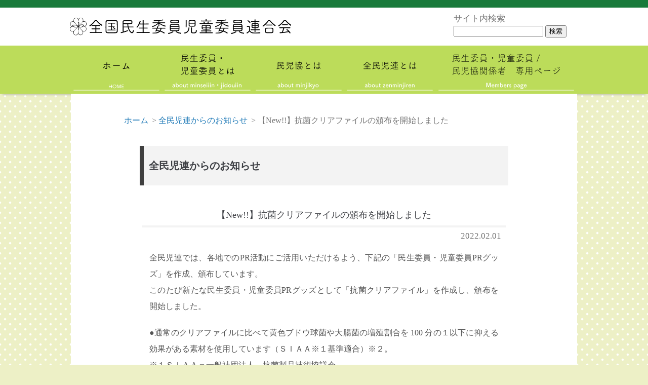

--- FILE ---
content_type: text/html; charset=UTF-8
request_url: https://www2.shakyo.or.jp/zenminjiren/news/%E3%80%90new%E3%80%91%E6%8A%97%E8%8F%8C%E3%82%AF%E3%83%AA%E3%82%A2%E3%83%95%E3%82%A1%E3%82%A4%E3%83%AB%E3%81%AE%E9%A0%92%E5%B8%83%E3%82%92%E9%96%8B%E5%A7%8B%E3%81%97%E3%81%BE%E3%81%97%E3%81%9F/
body_size: 2489
content:

<!DOCTYPE html>
<html lang="ja" xml:lang="ja" xmlns="http://www.w3.org/1999/xhtml">
<link rel="shortcut icon" href="/../wp-content/uploads/2019/02/favicon.ico">
<head>
	<!-- Global site tag (gtag.js) - Google Analytics -->
	<script async src="https://www.googletagmanager.com/gtag/js?id=UA-136317473-1"></script>
	<meta name="google-site-verification" content="3KYNF4WfHnn8ym9xzoHlKfC6JiRdr7vLBpYwtnIuyCM" />
	<script>
	  window.dataLayer = window.dataLayer || [];
	  function gtag(){dataLayer.push(arguments);}
	  gtag('js', new Date());

	  gtag('config', 'UA-136317473-1');
	</script>
	<meta http-equiv="Content-Type" content="text/html; charset=UTF-8">
	<meta http-equiv="content-language" content="ja">
	<meta http-equiv="Content-Style-Type" content="text/css">
	<meta http-equiv="Content-Script-Type" content="text/javascript">
	<meta name="Author" content="全国民生委員児童委員連合会">
	<link rel="stylesheet" type="text/css" href="https://www2.shakyo.or.jp/wp-content/themes/zmj/css/common.css">
	<link rel="stylesheet" type="text/css" href="https://www2.shakyo.or.jp/wp-content/themes/zmj/css/move.css">
	<script type="text/javascript" src="https://ajax.googleapis.com/ajax/libs/jquery/3.1.0/jquery.min.js"></script>
	<script type="text/javascript" src="https://www2.shakyo.or.jp/wp-content/themes/zmj/movie_page.js"></script>
	</head>

<!-- ▼Bodyここから▼ -->
<body id="base">
	<header>
	</header>
	<!-- ▼ヘッダーここから▼ -->
	<div id="headbgall">
		<div class="head1"></div>
		<div class="headbg">
			<div id="h0title">
				<h1>
					<a href="/zenminjiren/" name="top"><img src="https://www2.shakyo.or.jp/wp-content/themes/zmj/img/logo.png" alt="全国社会福祉協議会" /></a>
				</h1>
			</div>
			<div class="headright">
				<form role="search" method="get" id="searchform" class="searchform" action="https://www2.shakyo.or.jp/zenminjiren/">
	<div>
		<label class="screen-reader-text" for="s">サイト内検索</label>
		<br>
		<input type="text" value="" name="s" id="s" />
		<input type="submit" id="searchsubmit" value="検索" />
	</div>
</form>			</div>
		</div>
	</div>

	<!-- ▼グローバルナビここから▼ -->
	<div id="gnb">
		<ul class="gnavi clearfix">
			<li class="parent gnb01 lihome"><a href="/zenminjiren/"><img src="https://www2.shakyo.or.jp/wp-content/themes/zmj/img/gnb01.png" alt="ホーム"></img></a></li>
			<li class="parent gnb02"><a href="/zenminjiren/minsei_zidou_summary/"><img src="https://www2.shakyo.or.jp/wp-content/themes/zmj/img/gnb02.png" alt="民生委員・児童委員とは"></a></li>
			<li class="parent gnb03"><a href="/zenminjiren/minzikyo_summary/"><img src="https://www2.shakyo.or.jp/wp-content/themes/zmj/img/gnb03.png" alt="民児協とは"></a></li>
			<li class="parent gnb04"><a href="/zenminjiren/zenmin_summary/"><img src="https://www2.shakyo.or.jp/wp-content/themes/zmj/img/gnb04.png" alt="全民児連とは"></a></li>
			<li class="parent gnb05 lilast"><a href="/zenminjiren/mj/"><img src="https://www2.shakyo.or.jp/wp-content/themes/zmj/img/gnb05.png" alt="民生委員・児童委員/民児協事務局 専用ページ"></a></li>
		</ul>
	</div>
<meta name="robots" content="noindex">
<link rel="stylesheet" type="text/css" href="https://www2.shakyo.or.jp/wp-content/themes/zmj/css/news.css">


<title>【New!!】抗菌クリアファイルの頒布を開始しました｜全国民生委員児童委員連合会</title>

<div class="pagebody"> 
	<div id="breadcrumb">
		<ul>
			<li><a href="/">ホーム</a>&gt;</li>
			<li><a href="/zenminjiren/news/">全民児連からのお知らせ</a>&gt;</li>
			<li>【New!!】抗菌クリアファイルの頒布を開始しました</li>
		</ul>
	</div>
	<h2>全民児連からのお知らせ</h2>
	<h3 class="mb10">【New!!】抗菌クリアファイルの頒布を開始しました</h3>
	<div id="news">
		<div id="day">2022.02.01</div>
		<p>全民児連では、各地でのPR活動にご活用いただけるよう、下記の「民生委員・児童委員PRグッズ」を作成、頒布しています。<br />
このたび新たな民生委員・児童委員PRグッズとして「抗菌クリアファイル」を作成し、頒布を開始しました。</p>
<p>●通常のクリアファイルに比べて黄色ブドウ球菌や大腸菌の増殖割合を 100 分の１以下に抑える効果がある素材を使用しています（ＳＩＡＡ※１基準適合）※２。<br />
※１ＳＩＡＡ＝一般社団法人　抗菌製品技術協議会<br />
※２新型コロナウイルスに対する抗ウイルス効果は未確認です</p>
<p>また、ひろば2022年2月号「全民児連だより」(19ページ)で、送料を「400枚ごとに1,000円」とご案内しましたが、「500枚ごとに1,000円」に見直しました。ぜひ、500枚単位での注文をご検討ください。<br />
<a href="https://www2.shakyo.or.jp/wp-content/uploads/2022/01/minseichumon202202.pdf">注文用紙（令和４年２月版）</a></p>
		
	</div>
</div>

	<!-- ▼フッターここから▼ -->
	<footer></footer>
		<div id="footbgall">
		<div class="foot1"></div>
		<div class="footcontainer">
			<div class="footleft clearfix">
				<div class="foottitle">
					<img src="https://www2.shakyo.or.jp/wp-content/themes/zmj/img/logo.png" alt="全国民生委員児童委員連合会"></img>
				</div>
				<address>〒100-8980&nbsp;&nbsp;東京都千代田区霞が関3-3-2&nbsp;&nbsp;新霞が関ビル<br>tel.03-3581-6747&nbsp;/&nbsp;fax.03-3581-6748</address>
			</div><!-- /div footleft -->
			<div class="footright clearfix">
				<div id="FooterCategory">
					<ul class="FooterContents">
						<li><a href="#top">ページ先頭へ&nbsp;&nbsp;&gt;</a></li>
						<li><a href="/zenminjiren/sitemap/">サイトマップ&nbsp;&nbsp;&gt;</a></li>
						<li><a href="/zenminjiren/privacy/">プライバシーポリシー&nbsp;&nbsp;&gt;</a></li>
					</ul>
				</div><!-- /div FooterCategory -->
			</div><!-- /div footright -->
		</div><!-- /div footcontainer -->
		<!-- ▼コピーライトここから▼ -->
		<div class="footerCr">Copyright(C)2019.全国民生委員児童委員連合会</div>
	</div><!-- /div footbgall -->
</body>
</html>


--- FILE ---
content_type: text/css
request_url: https://www2.shakyo.or.jp/wp-content/themes/zmj/css/common.css
body_size: 2228
content:
/*
Theme Name: 全国民生委員児童委員連合会
Author: SMS Datatech Co.
Version: 1.0
*/

@charset "UTF-8";

/* 画面表示用スタイル */

/* ------------------------
ヘッダー(15,75,gn95,350,165)
------------------------ */
/* 最上部 帯 (高さ15px) */
div#headbgall {
	clear: both;
	margin: 0;
	padding: 0;
	border-top: 15px solid #197A3B;
}

.head1 {
	position: absolute;
	width: 100%;
	height: 75px;
	background-color: #FFFFFF;
	z-index: 1;
}

div.headbg {
	clear: both;
	margin: 0 auto 0 auto;
	padding: 0 15px 0 10px;
	text-align: left;
	width: 1000px;
}

/* ヘッダー (高さ75px)*/
div#h0title h1{
	margin: 0;
	padding: 0;
	height: 75px;
}

/* ヘッダー左（全民児連ロゴ） */
div#h0title {
	position: absolute;
	float: left;
	margin: 0 0;
	padding: 0 0 0 0;
	width: 70%;
	background-color: #FFFFFF;
	z-index: 2;
}
div#h0title img {
	position:absolute;
	top:20px;
	height:35px;
	margin:auto;
}

/* ヘッダー右（サイト内検索） */
div.headright {
	position: absolute;
	right: 0;
	margin-top: 10px;
	padding:0;
	width: 30%;
	background-color: #FFFFFF;
	z-index: 3;
}

/* グローバルナビ (高さ95px) */
div#gnb {
	clear: both;
	margin-top: 75px;
	padding: 0;
	height: 95px;
	background-color: #bcdc5a;
	/*box-shadow*/
	-webkit-box-shadow: 0 6px 5px -5px #aaa;
	-moz-box-shadow: 0 6px 5px -5px #aaa;
 	box-shadow: 0 6px 5px -5px #aaa;
}

ul.gnavi {
	margin: 20px auto 0 auto;
	padding: 0 0 0 0;
	text-align: left;
	width: 1000px;
	background-color: transparent;
	background-image: url(#);
	background-repeat: no-repeat;
	background-position: 0 0;
	list-style: none;
}
ul.gnavi li {
	float: left;
	margin: 0;
	padding: 0;
	position:relative;
}
ul.gnavi li.parent {
	float: left;
	margin: 0;
	padding: 0;
	width: 180px;
	height: 95px;
	position:relative;
}
ul.gnavi li.parent a {
	display: block;
	margin: 0;
	padding: 0;
}

ul.gnavi li.lilast {
	width: 280px;
	height: 95px;
}

ul.gnavi li.parent a img {
	margin: 0;
	padding: 0;
	width: 100%;
	height: 100%;
}

ul.gnavi li.parent a img:hover {
	opacity: 0.5;
}

/* ------------------
パンくずリスト
------------------ */
div#breadcrumb {
	margin: 0 auto;
	padding: 5px 0 0 15px;
	width: 1000px;
	font-size: 16px;
	text-align: left;
}

div#breadcrumb ul {
	list-style: none;
	text-decoration: none;
}

div#breadcrumb ul li {
	display: inline; /* or float: left; */

}
div#breadcrumb ul li a {
	margin-right: 7px; /* 「&gt;」と左右のページ名との間隔を調整 */
	text-decoration: none;
	color: #217bb8;

}

/* テキストリンクデザイン */
div#breadcrumb ul li a:link {
	text-decoration: none;
	color: #217bb8;
}

div#breadcrumb ul li a:visited {
	text-decoration: none;
	color: #217bb8;
}

div#breadcrumb ul li a:link {
	text-decoration: none;
	color: #217bb8;
}

div#breadcrumb ul li a:link {
	text-decoration: none;
	color: #217bb8;
}

/* ------------------------フッター(300,180[コピーライト30])------------------------ */
#footbgall {
	position: relative;
	width: 100%;
	margin: 0;
	padding: 0;
}

/* 背景色指定 */
.foot1 {
	position: absolute;
	background-color: #BCDC5A;
	width: 100%;
	height: 180px;
	z-index: 1;
}

/* フッターコンテンツ */
.footcontainer {
	position: absolute;
	width: 1000px;
	top: 50%;
	left: 50%;
	transform: translate(-50%, 0%);
	z-index: 2;
}

/* コピーライト(高さ30) */
.footerCr {
	position: absolute;
	margin-top: 150px;
	width: 100%;
	height: 30px;
	font-size: 12pt;
	color: #fff;
	display: flex;
	align-items: center;
	justify-content: center;
	background-color: #197A3B;
	z-index: 3;
}

/* 企業情報 */
.footleft {
	float: left;
	margin: 0 auto 0 auto;
	padding: 0;
	text-align: left;
	width: 500px;
	height: 150px;
}

/* 企業情報（ロゴ） */
.foottitle>img {
	float: left;
	top:30px;
	height:35px;
	margin:auto;
	padding: 15px 0 10px 0;
	border-bottom: solid 2px #fff;
}

/* 企業情報（住所、電話番号） */
address {
	clear: both;
	font-size: 16px;
	color: #000;
	padding: 15px 0 0 10px;
}

/* フッターメニュー */
.footright {
	float: right;
	margin: auto;
	padding: 0;
	text-align: right;
}

.FooterContents {
	list-style: none;
}

.FooterCategory {
	float: right;
}

.FooterContents>li {
	margin-bottom: 10px;
}

.FooterContents>li a {
	font-size: 16px;
	color: #000;
	text-decoration: none;
}

.FooterContents>li a:link {
	color: #000;
	text-decoration: none;
}

.FooterContents>li a:visited {
	color: #000;
	text-decoration: none;
}

.FooterContents>li a:hover {
	color:#FF0099;
	text-decoration:underline;
}

.FooterContents>li a:active {
	color: #33CC00;
	text-decoration: underline;
}

/* 動画まとめページ*/
.search-box{
	display:inline-flex;
	text-align:left;
}
.search-box_title{
	font-weight: bold;
}
.search-box label {
	cursor: pointer;
	display: inline-block;
	margin-right: 10px;
	line-height: 16px;
}
.search-box input[type="radio"] {
	width: 16px;
	height: 16px;
	margin: -2px 5px 0 0;
	padding: 0;
	box-sizing: border-box;
	vertical-align: middle;
}
.cat_image_all {
	display: flex;
	flex-wrap: wrap;
	justify-content: space-between;
	max-width: 680px;
	margin: 3em auto 0;
}
.cat_image {
	width: 48%;
	max-width: 320px;
	margin: 0 0 2em;
}
.cat_image.is-hide {
	display: none;
}
.cat_image a {
	display: block;
	color: #444;
}
.cat_image a:hover {
	text-decoration: underline;
}
.side{
	text-align:left;
}
.list-none{
	list-style-type:none;
	margin-left:3em;
	text-indent:-3em;
}


/* デジタルサイネージ*/
ol.region {
  list-style: none;
}
a.targets {
  display: grid;
  grid-gap: 40px;
  margin-top: 40px;
}

[value="option1"]:checked ~ .targets .target:not([data-category~="option1"]),
[value="option2"]:checked ~ .targets .target:not([data-category~="option2"]),
[value="option3"]:checked ~ .targets .target:not([data-category~="option3"]),
[value="option4"]:checked ~ .targets .target:not([data-category~="option4"]),
[value="option5"]:checked ~ .targets .target:not([data-category~="option5"]),
[value="option6"]:checked ~ .targets .target:not([data-category~="option6"]),
[value="option7"]:checked ~ .targets .target:not([data-category~="option7"]){
  display: none;
}
/*  ラジオボタンを非表示に */
input[type="radio"].region {
  display: none;
}
/*  以下はラベルのスタイル */
.filters {
  margin-bottom: 2rem;
}
.filters * {
  display: inline-block;
}
.filters label {
  text-align: center;
  padding: 0.25rem 0.5rem;
  margin-bottom: 0.25rem;
  min-width: 50px;
  line-height: normal;
  cursor: pointer;
  transition: all 0.2s;
}
.filters label:hover {
  background: #333;
  color: #fff;
}
[value="option1"]:checked ~ .filters [for="option1"],
[value="option2"]:checked ~ .filters [for="option2"],
[value="option3"]:checked ~ .filters [for="option3"],
[value="option4"]:checked ~ .filters [for="option4"],
[value="option5"]:checked ~ .filters [for="option5"],
[value="option6"]:checked ~ .filters [for="option6"],
[value="option7"]:checked ~ .filters [for="option7"] {
  background: #333;
  color: #fff;
}


--- FILE ---
content_type: text/css
request_url: https://www2.shakyo.or.jp/wp-content/themes/zmj/css/move.css
body_size: 330
content:
@charset "UTF-8";

/* 動画ページ用*/
.tab-wrap {
	display: flex;
	flex-wrap: wrap;
}
.tab-label {
	color: White;
	background: LightGray;
	margin-right: 5px;
	padding: 3px 12px;
	order: -1;
}
.tab-content {
	width: 100%;
	display: none;
}
/* アクティブなタブ */
.tab-switch:checked+.tab-label {
	background: DeepSkyBlue;
}
.tab-switch:checked+.tab-label+.tab-content {
	 display: block;
}
/* ラジオボタン非表示 */
.tab-switch {
	display: none;
}



--- FILE ---
content_type: text/css
request_url: https://www2.shakyo.or.jp/wp-content/themes/zmj/css/news.css
body_size: 912
content:
@charset "UTF-8";

/* 画面表示用スタイル */

/* ------------------------基本設定------------------------ */
body {
	margin: 0;
	padding: 0;
	font-family: "メイリオ";
	color: #777;
	background-color: #fff;
	line-height:140%;
	font-size:13pt;
}
body#base {
	text-align: center;
	background-color: #edf0c6;
	background-image: radial-gradient(#fff 10%, transparent 20%), radial-gradient(#fff 10%, transparent 20%);
	background-size: 20px 20px;
	background-position: 0 0, 10px 10px;
}

.head1 {
	position: absolute;
	width:100%;
	height: 75px;
	background-color: #FFFFFF;
	z-index = 1;
}

.baseall {
	margin: 0;
	padding: 0;
	background-color: #FFFFFF;
	min-width: 1000px;
}

h2 {
	margin: 37.5px auto;
	padding: 0;
	font-size: 20px;
}

/* タイトル下線 */
.underline {
	background: linear-gradient(transparent 65%, #ff6 30%);
}

/* ------------------トピックス(1000,1520)------------------ */
div.pagebody {
	margin: 0 auto;
	padding: 20px 50px;
	width: 900px;
	background-color: #fff;
}

div.container {
	margin: 0 auto;
	padding: 0 0 50px 0;
	width: 700px;
	background-color: #fff;
	}


h2 {
	padding: 4px 10px;
	width: 700px;
	text-align: left;
	color: #3D3F44;
	background: #f3f3f3;
	border-left: 8px solid #3f3f3f;
	font-size: 20px;
	line-height: 3.5em;
	}


/* h3デザイン */
h3 {
  padding: 3px 10px;
  margin: 0 auto;
	width: 700px;
  color: #3D3F44;
  border-bottom: 4px solid #f3f3f3;
	font-size: 18px;
	line-height: 2em;
	font-weight: normal;
	text-align: center;
}

/* h4デザイン */
h4 {
	width: 680px;
	margin: 10px auto;
	text-align: left;
	padding: 0.5em;
	color: #494949;
	background: #e2f6f2;
	border-left: 5px solid #5fd0be;
}

/* h5デザイン */
h5 {
	width: 690px;
	margin: 10px auto;
	font-size: 18px;
	font-weight: normal;
	text-align: left;
	color: #333;
}

div#day {
	margin: 0;
	width: 800px;
	line-height: 2em;
	text-align: right;
}

/* 説明文 */
p {
	margin: 0 auto;
	padding: 10px;
	width:690px	;
	font-size: 16px;
	line-height: 2em;
	text-align: justify;
	text-justify: inter-ideograph;
	color: #555;
}

/* リストレイアウト */
div.llayout01 {
	margin: 0 auto;
	width: 695px;
}

div.llayout01 ul {
	margin: 0;
	padding: 0;
}

div.llayout01 ul li {
	margin: 5px 0 0 45px;
	padding: 0;
	text-align: left;
	font-size: 16px;
	color: #333;
}

/* テーブルレイアウト */
table {
	margin: 0 auto;
	width: 90%;
	font-size: 16px;
	line-height: 2em;
	text-align: left;
	border-collapse: collapse;
}

tbody {
	margin: 0 auto;
}

tbody tr th {
	margin: 0;
	padding: 10px 0;
	vertical-align: top;
	width: 30%;
	border-bottom: 1px dotted #555;
}

tbody tr td {
	margin: 0;
	padding: 10px 0;
	width: 40%;
	vertical-align: top;
	border-bottom: 1px dotted #555;
}

tbody tr td ul {
	margin: 0;
	padding: 0;
	list-style: none;
}


--- FILE ---
content_type: application/javascript; charset=UTF-8
request_url: https://www2.shakyo.or.jp/wp-content/themes/zmj/movie_page.js
body_size: 800
content:
var searchBox = '.search-box';
var searchItem = '.search-box input';
var listItem = '.cat_image';
var hideClass = 'is-hide';

jQuery(document).ready(function($){ 
$(function() {
	$(searchItem).on('change', function() {
		search_filter();
	});
});

function search_filter() {
	$(listItem).removeClass(hideClass);
	for (var i = 0; i < $(searchBox).length; i++) {
		var name = $(searchBox).eq(i).find('input').attr('name');
		var searchData = selected_items(name);
		if(searchData.length === 0 || searchData[0] === '') {
			continue;
		}
		for (var j = 0; j < $(listItem).length; j++) {
			var itemData = $(listItem).eq(j).data(name);
			if(searchData.indexOf(itemData) === -1) {
				$(listItem).eq(j).addClass(hideClass);
			}
		}
	}
}

function selected_items(name) {
	var searchData = [];
	$('input[name=' + name + ']:checked').each(function() {
		searchData.push($(this).val());
	});
	return searchData;
}
}); 